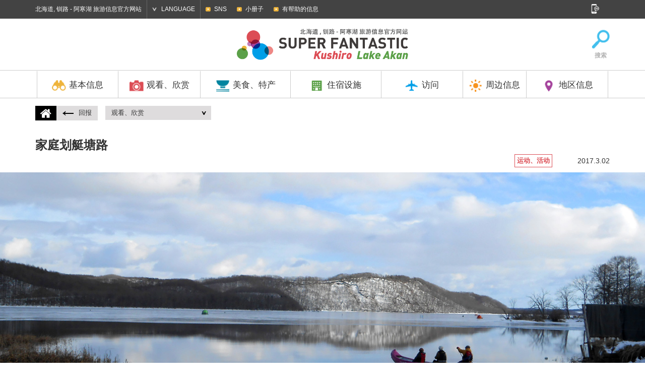

--- FILE ---
content_type: text/html; charset=UTF-8
request_url: https://cn.kushiro-lakeakan.com/things_to_do/3521/
body_size: 49823
content:


<!DOCTYPE HTML>
<html lang="zh-CN">

<head>
			<meta charset="utf-8">
				<title>家庭划艇塘路 | 观看、欣赏 | 北海道, 钏路 - 阿寒湖 旅游信息官方网站</title>
		<meta name="description" content="钏路，阿寒湖旅游，交通和住宿，是很好的了解和钏路和旅游官方网站的吸引力被卡住阿寒湖的美食活动等信息">
	<meta name="keywords" content="北海道,钏路,阿寒湖,钏路湿原国立公园,阿寒摩周国立公园,丹顶鹤,绿球藻,观光,旅行,示范线路,运动、活动,游览,活动,住宿,酒店,旅馆,温泉,美食,当地美食,特产,自然,访问">
	<meta name="viewport" content="width=device-width,initial-scale=1.0,shrink-to-fit=no">
	<meta name="format-detection" content="telephone=no">
	<!--[if lt IE 9]>
			<script src="https://html5shiv.googlecode.com/svn/trunk/html5.js"></script>
			<script src="https://css3-mediaqueries-js.googlecode.com/svn/trunk/css3-mediaqueries.js"></script>
		<![endif]-->

	<!-- くしろ地元旅キャンペーン -->
		

			<link href="https://ja.kushiro-lakeakan.com/kushiroakanwp/wp-content/themes/visitkushiro/css/common.css" media="all" rel="stylesheet">
				<link href="https://ja.kushiro-lakeakan.com/kushiroakanwp/wp-content/themes/visitkushiro/css/common_exlang.css" media="all" rel="stylesheet">
				<link href="https://ja.kushiro-lakeakan.com/kushiroakanwp/wp-content/themes/visitkushiro/css/common_cn.css" media="all" rel="stylesheet">
				<link href="https://ja.kushiro-lakeakan.com/kushiroakanwp/wp-content/themes/visitkushiro/css/todo.css?20260123155637" media="all" rel="stylesheet">
						<link href="https://ja.kushiro-lakeakan.com/kushiroakanwp/wp-content/themes/visitkushiro/css/easyselectbox_stay.css" media="all" rel="stylesheet">
					<script type="text/javascript" src="https://ajax.googleapis.com/ajax/libs/jquery/1.10.2/jquery.min.js"></script>
		<script src="https://ja.kushiro-lakeakan.com/kushiroakanwp/wp-content/themes/visitkushiro/js/common.js"></script>
		<script src="https://ja.kushiro-lakeakan.com/kushiroakanwp/wp-content/themes/visitkushiro/js/heightLine.js"></script>
		<script src="https://ja.kushiro-lakeakan.com/kushiroakanwp/wp-content/themes/visitkushiro/js/easyselectbox.min.js"></script>
	<link rel="shortcut icon" href="https://cn.kushiro-lakeakan.com/favicon.ico">
		<link rel="apple-touch-icon" href="https://cn.kushiro-lakeakan.com/webclip-cn.png">
	<meta property="og:locale" content="zh-CN">
			<meta property="og:type" content="article">
				<meta property="og:title" content="家庭划艇塘路 | 观看、欣赏 | 北海道, 钏路 - 阿寒湖 旅游信息官方网站">
			<meta property="og:url" content="https://cn.kushiro-lakeakan.com/things_to_do/3521/">
		<meta property="og:site_name" content="北海道, 钏路 - 阿寒湖 旅游信息官方网站">
		<meta property="og:image" content="https://cn.kushiro-lakeakan.com/ogimg.png">
	
			<script>
			$(function(){
				$(".design-select-box").easySelectBox();
			});
		</script>
	<link rel="alternate" hreflang="ja" href="https://ja.kushiro-lakeakan.com/things_to_do/3377/" />
<link rel="alternate" hreflang="en" href="https://en.kushiro-lakeakan.com/things_to_do/3491/" />
<link rel="alternate" hreflang="zh-hant" href="https://tw.kushiro-lakeakan.com/things_to_do/3587/" />
<link rel="alternate" hreflang="zh-hans" href="https://cn.kushiro-lakeakan.com/things_to_do/3521/" />

<!-- This site is optimized with the Yoast SEO plugin v4.5 - https://yoast.com/wordpress/plugins/seo/ -->
<link rel="canonical" href="https://cn.kushiro-lakeakan.com/things_to_do/3521/" />
<!-- / Yoast SEO plugin. -->

<link rel='stylesheet' id='wpml-legacy-horizontal-list-0-css'  href='http://cn.kushiro-lakeakan.com/kushiroakanwp/wp-content/plugins/sitepress-multilingual-cms/templates/language-switchers/legacy-list-horizontal/style.css?ver=1' type='text/css' media='all' />
<link rel='stylesheet' id='jetpack_css-css'  href='https://cn.kushiro-lakeakan.com/kushiroakanwp/wp-content/plugins/jetpack/css/jetpack.css?ver=4.4.1' type='text/css' media='all' />
<meta name="generator" content="WPML ver:3.6.2 stt:60,62,1,28;" />

<link rel='dns-prefetch' href='//v0.wordpress.com'>
<style type='text/css'>img#wpstats{display:none}</style>
<!-- Jetpack Open Graph Tags -->
<meta property="og:type" content="article" />
<meta property="og:title" content="家庭划艇塘路" />
<meta property="og:url" content="https://cn.kushiro-lakeakan.com/things_to_do/3521/" />
<meta property="og:description" content="Visit the post for more." />
<meta property="article:published_time" content="2017-03-02T05:21:46+00:00" />
<meta property="article:modified_time" content="2017-03-08T10:08:45+00:00" />
<meta property="og:site_name" content="釧路・阿寒湖観光地域の観光情報サイト" />
<meta property="og:image" content="https://cn.kushiro-lakeakan.com/kushiroakanwp/wp-content/uploads/98a3f4b0d3cb5f2cb8cdd1dc5c77941e.jpg" />
<meta property="og:image:width" content="1440" />
<meta property="og:image:height" content="1080" />
<meta property="og:locale" content="zh_CN" />
<meta name="twitter:image" content="https://cn.kushiro-lakeakan.com/kushiroakanwp/wp-content/uploads/98a3f4b0d3cb5f2cb8cdd1dc5c77941e.jpg?w=640" />
<meta name="twitter:card" content="summary_large_image" />
<meta name="twitter:description" content="Visit the post for more." />
		<!-- Google tag (gtag.js) -->
	<script async src="https://www.googletagmanager.com/gtag/js?id=G-L8TGTMS6DJ"></script>
	<script>
	window.dataLayer = window.dataLayer || [];

	function gtag() {
		dataLayer.push(arguments);
	}
	gtag('js', new Date());

	gtag('config', 'G-L8TGTMS6DJ');
	</script>

	</head>


<body class="cn">

		<!-- Google Tag Manager -->
	<script>
	(function(w, d, s, l, i) {
		w[l] = w[l] || [];
		w[l].push({
			'gtm.start': new Date().getTime(),
			event: 'gtm.js'
		});
		var f = d.getElementsByTagName(s)[0],
			j = d.createElement(s),
			dl = l != 'dataLayer' ? '&l=' + l : '';
		j.async = true;
		j.src =
			'https://www.googletagmanager.com/gtm.js?id=' + i + dl;
		f.parentNode.insertBefore(j, f);
	})(window, document, 'script', 'dataLayer', 'GTM-PD5ZMJH');
	</script>
	<!-- End Google Tag Manager -->
					<header>
			<div id="header_search">
				<div class="page clearfix">
					<form role="search" method="get" class="clearfix" action="https://cn.kushiro-lakeakan.com/">
						<input type="text" value="" name="s" id="s" placeholder="搜索">
						<input type="submit" id="searchsubmit" value="Search">
					</form>
					<a href="#"><img src="https://ja.kushiro-lakeakan.com/kushiroakanwp/wp-content/themes/visitkushiro/imgs/common/icon_headserach_cl.png" width="24" height="24" alt="閉じる"></a>
				</div>
			</div>
			<div id="hdrtop">
				<div class="page clearfix">
					<p>北海道, 钏路 - 阿寒湖 旅游信息官方网站</p>
					<dl id="language">
						<dt>LANGUAGE</dt>
						<dd>
							<ul>
								<li><a href="https://ja.kushiro-lakeakan.com/things_to_do/3377/">日本語</a></li>
								<li><a href="https://en.kushiro-lakeakan.com/things_to_do/3491/">English</a></li>
								<li><a href="https://cn.kushiro-lakeakan.com/things_to_do/3521/">中文简体字</a></li>
								<li><a href="https://tw.kushiro-lakeakan.com/things_to_do/3587/">中文繁體字</a></li>
							</ul>
						</dd>
					</dl>
					<div id="subnavi_wrap">
						<span id="subnavi_expand">SUB MENU</span>
						<ul id="subnavi">
							<!-- <li><a href="https://cn.kushiro-lakeakan.com/movie/">视频</a></li> -->
							<li><a href="https://cn.kushiro-lakeakan.com/sns/">SNS</a></li>
							<li><a href="https://cn.kushiro-lakeakan.com/pamphlet/">小册子</a></li>
							<li><a href="https://cn.kushiro-lakeakan.com/overview/overview_category/useful-info-cn/">有帮助的信息</a></li>
						</ul>
					</div>
					<aside id="sns">
						<a href="#" id="snsbtn"><img src="https://ja.kushiro-lakeakan.com/kushiroakanwp/wp-content/themes/visitkushiro/imgs/common/snsbtn.png" width="18" height="19" alt="SNS"></a>
						<ul class="clearfix">
							<li>
								<script>document.write('<a href=\"http://twitter.com/share?url=' + encodeurl + '&text=' + encodetitle + '\" rel=\"nofollow\" onclick=\"window.open(this.href, \'TWwindow\', \'width=650, height=450, menubar=no, toolbar=no, scrollbars=yes\'); return false;\"><img src=\"https://ja.kushiro-lakeakan.com/kushiroakanwp/wp-content/themes/visitkushiro/imgs/common/sns_tw.png\" width=\"18\" height=\"18\" alt=\"Tweet\"></a>');</script>
							</li>
							<li>
								<script>document.write('<a rel=\"nofollow\" target=\"_blank\" href=\"http://www.pinterest.com/pin/create/button/?url=' + encodeurl + '&description=' + encodetitle + '\"><img src=\"https://ja.kushiro-lakeakan.com/kushiroakanwp/wp-content/themes/visitkushiro/imgs/common/sns_pt.png\" width=\"18\" height=\"18\" alt=\"Pintarest\"></a>');</script>
							</li>
							<li>
								<script>document.write('<a href=\"http://www.facebook.com/sharer.php?u=' + encodeurl + '&t=' + encodetitle + '\" rel=\"nofollow\" onclick=\"window.open(this.href, \'FBwindow\', \'width=650, height=450, menubar=no, toolbar=no, scrollbars=yes\'); return false;\"><img src=\"https://ja.kushiro-lakeakan.com/kushiroakanwp/wp-content/themes/visitkushiro/imgs/common/sns_fb.png\" width=\"18\" height=\"18\" alt=\"Facebook\"></a>');</script>
							</li>
							<li>
								<script>document.write('<a href=\"https://plus.google.com/share?url=' + encodeurl + '\" onclick=\"window.open(this.href, \'Gwindow\', \'width=650, height=450, menubar=no, toolbar=no, scrollbars=yes\'); return false;\"><img src=\"https://ja.kushiro-lakeakan.com/kushiroakanwp/wp-content/themes/visitkushiro/imgs/common/sns_gp.png\" width=\"18\" height=\"18\" alt=\"GooglePlus\"></a>');</script>
							</li>
							<!-- <li><a href=""><img src="https://ja.kushiro-lakeakan.com/kushiroakanwp/wp-content/themes/visitkushiro/imgs/common/sns_in.png" width="18" height="18" alt="Instagram"></a></li> -->
						</ul>
					</aside>
				</div>
			</div>
			<div id="hdrbody">
				<div id="hdrwrap"><div id="hdrwrap_in"><!-- header fixed -->
				<div class="page clearfix" id="logoarea">
					<a href="#" id="menu_btn"><span></span><span></span><span></span></a>
					<p id="logo" class="clearfix">
						<a href="https://cn.kushiro-lakeakan.com"><img src="https://ja.kushiro-lakeakan.com/kushiroakanwp/wp-content/themes/visitkushiro/imgs/exlang/common/logo-cn.png" width="345" height="55" alt="Kushiro Lake Akan SUPER FANTASTIC"></a>
					</p>

					<ul class="clearfix" id="exlang_sidenavi">
						<!--<li><a href="/map/"><img src="https://ja.kushiro-lakeakan.com/kushiroakanwp/wp-content/themes/visitkushiro/imgs/exlang/common/icon_map.png" width="38" height="39" alt="地图">地图</a></li>-->
						<li><a href="#" id="hdrsearch"><img src="https://ja.kushiro-lakeakan.com/kushiroakanwp/wp-content/themes/visitkushiro/imgs/exlang/common/icon_search.png" width="38" height="39" alt="搜索">搜索</a></li>
					</ul>
				</div>
				<div id="hdrbody_in">
				<nav>
					<ul class="page">
						<li class="heightLine-hdr mainnavi">
							<dl>
								<dt><a href="/overview/"><img src="https://ja.kushiro-lakeakan.com/kushiroakanwp/wp-content/themes/visitkushiro/imgs/common/gnavi_icon1.png" width="30" height="25" alt="基本信息">基本信息</a></dt>
								<dd>
									<a href="/overview/" class="categorytop">基本信息⾸⾴</a>
									<ul class="page clearfix">
										<li><a href="http://cn.kushiro-lakeakan.com/overview/1376/" class="heightLine-navi1"><span>钏路市简介</span></a></li>											<li><a href="https://cn.kushiro-lakeakan.com/overview/overview_category/charm-in-kusiro-cn/" class="heightLine-navi1"><span>釧路特辑</span></a></li>
											<li><a href="https://cn.kushiro-lakeakan.com/overview/overview_category/charm-in-lakeakan-cn/" class="heightLine-navi1"><span>阿寒湖特辑</span></a></li>
											<li><a href="https://cn.kushiro-lakeakan.com/overview/overview_category/climate-of-kushiro-akan-cn/" class="heightLine-navi1"><span>钏路、阿寒湖的气候</span></a></li>
											<li><a href="https://cn.kushiro-lakeakan.com/overview/overview_category/useful-info-cn/" class="heightLine-navi1"><span>有帮助的信息</span></a></li>
											<li><a href="https://cn.kushiro-lakeakan.com/overview/overview_category/touristoffice-cn/" class="heightLine-navi1"><span>观光引导处</span></a></li>
											<li><a href="http://cn.kushiro-lakeakan.com/overview/5935/" class="heightLine-navi1"><span>[长期驻留]凉爽的钏路</span></a></li>											<li><a href="http://cn.kushiro-lakeakan.com/overview/6010/" class="heightLine-navi1"><span>观光船乘客周知</span></a></li>									</ul>
								</dd>
							</dl>
						</li>
						<li class="heightLine-hdr mainnavi">
							<dl>
								<dt><a href="/things_to_do/"><img src="https://ja.kushiro-lakeakan.com/kushiroakanwp/wp-content/themes/visitkushiro/imgs/common/gnavi_icon2.png" width="30" height="25" alt="观看、欣赏">观看、欣赏</a></dt>
								<dd>
									<a href="/things_to_do/" class="categorytop">观看、欣赏⾸⾴</a>
									<ul class="page clearfix">
											<li><a href="https://cn.kushiro-lakeakan.com/things_to_do/todo_category/10bestthings-zh-hans/" class="heightLine-navi2"><span>北海道钏路・阿寒湖能够体验的10件事</span></a></li>
											<li><a href="https://cn.kushiro-lakeakan.com/things_to_do/todo_category/spot-cn/" class="heightLine-navi2"><span>观光景点</span></a></li>
											<li><a href="https://cn.kushiro-lakeakan.com/things_to_do/todo_category/history-culture-cn/" class="heightLine-navi2"><span>历史和文化</span></a></li>
											<li><a href="https://cn.kushiro-lakeakan.com/things_to_do/todo_category/art-cn/" class="heightLine-navi2"><span>艺术</span></a></li>
											<li><a href="https://cn.kushiro-lakeakan.com/things_to_do/todo_category/golf-cn/" class="heightLine-navi2"><span>高尔夫、公园高尔夫球场</span></a></li>
											<li><a href="https://cn.kushiro-lakeakan.com/things_to_do/todo_category/guidetour-cn/" class="heightLine-navi2"><span>有导游的旅行团</span></a></li>
											<li><a href="https://cn.kushiro-lakeakan.com/things_to_do/todo_category/activity-cn/" class="heightLine-navi2"><span>运动、活动</span></a></li>
											<li><a href="https://cn.kushiro-lakeakan.com/things_to_do/todo_category/modelcourse-cn/" class="heightLine-navi2"><span>示范线路</span></a></li>
											<li><a href="https://cn.kushiro-lakeakan.com/things_to_do/todo_category/photospot-cn/" class="heightLine-navi2"><span>摄影景点</span></a></li>
											<li><a href="https://cn.kushiro-lakeakan.com/things_to_do/todo_category/event-cn/" class="heightLine-navi2"><span>活动</span></a></li>
									</ul>
								</dd>
							</dl>
						</li>
						<li class="heightLine-hdr mainnavi">
							<dl>
								<dt><a href="/eat_souvenir/"><img src="https://ja.kushiro-lakeakan.com/kushiroakanwp/wp-content/themes/visitkushiro/imgs/common/gnavi_icon3.png" width="30" height="25" alt="美食、特产">美食、特产</a></dt>
								<dd>
									<a href="/eat_souvenir/" class="categorytop">美食、特产⾸⾴</a>
									<ul class="page clearfix">
										<li><a href="/eat_souvenir/#cat_gourmet" class="heightLine-navi3"><span>当地美食介绍</span></a></li>
										<li><a href="/eat_souvenir/#cat_eat" class="heightLine-navi3"><span>美食</span></a></li>
										<li><a href="/eat_souvenir/#cat_souvenir" class="heightLine-navi3"><span>特产</span></a></li>
									</ul>
								</dd>
							</dl>
						</li>
						<li class="heightLine-hdr mainnavi">
							<dl>
								<dt><a href="/stay/"><img src="https://ja.kushiro-lakeakan.com/kushiroakanwp/wp-content/themes/visitkushiro/imgs/common/gnavi_icon4.png" width="30" height="25" alt="住宿设施">住宿设施</a></dt>
								<dd>
									<a href="/stay/" class="categorytop">住宿设施⾸⾴</a>
									<ul class="page clearfix">
											<li><a href="https://cn.kushiro-lakeakan.com/stay/stay_category/all-cn/" class="heightLine-navi4"><span>查看全部</span></a></li>
											<li><a href="https://cn.kushiro-lakeakan.com/stay/stay_category/hotel-cn/" class="heightLine-navi4"><span>酒店</span></a></li>
											<li><a href="https://cn.kushiro-lakeakan.com/stay/stay_category/businesshotel-cn/" class="heightLine-navi4"><span>商务酒店</span></a></li>
											<li><a href="https://cn.kushiro-lakeakan.com/stay/stay_category/ryokan-cn/" class="heightLine-navi4"><span>旅馆</span></a></li>
											<li><a href="https://cn.kushiro-lakeakan.com/stay/stay_category/guesthouse-cn/" class="heightLine-navi4"><span>民宿</span></a></li>
											<li><a href="https://cn.kushiro-lakeakan.com/stay/stay_category/other-cn/" class="heightLine-navi4"><span>其它</span></a></li>
									</ul>
								</dd>
							</dl>
						</li>
						<li class="heightLine-hdr mainnavi">
							<dl>
								<dt><a href="/travelinfo/"><img src="https://ja.kushiro-lakeakan.com/kushiroakanwp/wp-content/themes/visitkushiro/imgs/common/gnavi_icon5.png" width="30" height="25" alt="访问">访问</a></dt>
								<dd>
									<a href="/travelinfo/" class="categorytop">访问⾸⾴</a>
									<ul class="page clearfix">
										<li><a href="/travelinfo/8280/" class="heightLine-navi5"><span>市区内的交通工具</span></a></li>
										<li><a href="/travelinfo/7777/" class="heightLine-navi5"><span>从北海道外出发的路线</span></a></li>
										<li><a href="/travelinfo/7778/" class="heightLine-navi5"><span>从北海道内出发的路线</span></a></li>
										<li><a href="/travelinfo/7779/#tokushiroairport" class="heightLine-navi5"><span>从钏路机场的路线</span></a></li>

										<li><a href="/airportliner/" class="heightLine-navi5"><span>阿寒机场大巴</span></a></li>

									</ul>
								</dd>
							</dl>
						</li>
						<li class="heightLine-hdr mainnavi">
							<dl>
								<dt><a href="/sightseeing_around/"><img src="https://ja.kushiro-lakeakan.com/kushiroakanwp/wp-content/themes/visitkushiro/imgs/common/gnavi_icon6.png" width="30" height="25" alt="周边信息">周边信息</a></dt>
								<dd>
									<a href="/sightseeing_around/" class="categorytop">周边信息⾸⾴</a>
									<ul class="page clearfix">
											<li><a href="https://cn.kushiro-lakeakan.com/sightseeing_around/4404/" class="heightLine-navi6"><span>[知床]世界自然遗产胜地</span></a></li>
											<li><a href="https://cn.kushiro-lakeakan.com/sightseeing_around/4395/" class="heightLine-navi6"><span>[弟子屈町]神秘之湖摩周湖</span></a></li>
											<li><a href="https://cn.kushiro-lakeakan.com/sightseeing_around/4407/" class="heightLine-navi6"><span>[鹤居村]金奖的天然奶酪</span></a></li>
											<li><a href="https://cn.kushiro-lakeakan.com/sightseeing_around/4401/" class="heightLine-navi6"><span>[厚岸町]全年均可尽享新鲜牡蛎</span></a></li>
											<li><a href="https://cn.kushiro-lakeakan.com/sightseeing_around/4398/" class="heightLine-navi6"><span>[网走]位于北纬44度的流冰之城</span></a></li>
											<li><a href="https://cn.kushiro-lakeakan.com/sightseeing_around/4389/" class="heightLine-navi6"><span>[根室市]观鸟圣地</span></a></li>
											<li><a href="https://cn.kushiro-lakeakan.com/sightseeing_around/4392/" class="heightLine-navi6"><span>[足寄町]5色湖Onneto</span></a></li>
									</ul>
								</dd>
							</dl>
						</li>
						<li class="heightLine-hdr mainnavi">
							<dl>
								<dt><a href="#" class="linknone"><img src="https://ja.kushiro-lakeakan.com/kushiroakanwp/wp-content/themes/visitkushiro/imgs/common/gnavi_icon7.png" width="30" height="25" alt="地区信息">地区信息</a></dt>
								<dd>
									<ul class="page clearfix">
										<li><a href="/area/area_kushiro-cn/" class="heightLine-navi7"><span>钏路</span></a></li>
										<li><a href="/area/area_akanko-cn/" class="heightLine-navi7"><span>阿寒湖</span></a></li>
									</ul>
								</dd>
							</dl>
						</li>
					</ul>
				</nav>
				<div id="spheader_btm">
						<ul id="sp_subnavi" class="clearfix">
							<li><a href="https://cn.kushiro-lakeakan.com/sns">SNS</a></li>
							<li><a href="https://cn.kushiro-lakeakan.com/pamphlet/">小册子</a></li>
							<li><a href="https://cn.kushiro-lakeakan.com/overview/overview_category/useful-info/">有帮助的信息</a></li>
						</ul>
						<dl id="sp_language">
							<dt>LANGUAGE</dt>
							<dd>
								<ul class="clearfix">
									<li><a href="https://ja.kushiro-lakeakan.com/things_to_do/3377/">日本語</a></li>
									<li><a href="https://en.kushiro-lakeakan.com/things_to_do/3491/">English</a></li>
									<li><a href="https://cn.kushiro-lakeakan.com/things_to_do/3521/">中文简体字</a></li>
									<li><a href="https://tw.kushiro-lakeakan.com/things_to_do/3587/">中文繁體字</a></li>
								</ul>
							</dd>
						</dl>
											<form role="search" method="get" class="clearfix" action="https://cn.kushiro-lakeakan.com/">
						<input type="text" value="" name="s" id="s" placeholder="搜索">
						<input type="submit" id="searchsubmit" value="Search">
					</form>
						<p>北海道, 钏路 - 阿寒湖 旅游信息官方网站</p>
						<aside id="spsns">
							<ul class="clearfix">
								<li>
									<script>document.write('<a href=\"http://twitter.com/share?url=' + encodeurl + '&text=' + encodetitle + '\" rel=\"nofollow\" onclick=\"window.open(this.href, \'TWwindow\', \'width=650, height=450, menubar=no, toolbar=no, scrollbars=yes\'); return false;\"><img src=\"https://ja.kushiro-lakeakan.com/kushiroakanwp/wp-content/themes/visitkushiro/imgs/common/sns_tw_sp.png\" width=\"17\" height=\"17\" alt=\"Tweet\"></a>');</script>
								</li>
								<li>
									<script>document.write('<a rel=\"nofollow\" target=\"_blank\" href=\"http://www.pinterest.com/pin/create/button/?url=' + encodeurl + '&description=' + encodetitle + '\"><img src=\"https://ja.kushiro-lakeakan.com/kushiroakanwp/wp-content/themes/visitkushiro/imgs/common/sns_pt_sp.png\" width=\"17\" height=\"17\" alt=\"Pintarest\"></a>');</script>
								</li>
								<li>
									<script>document.write('<a href=\"http://www.facebook.com/sharer.php?u=' + encodeurl + '&t=' + encodetitle + '\" rel=\"nofollow\" onclick=\"window.open(this.href, \'FBwindow\', \'width=650, height=450, menubar=no, toolbar=no, scrollbars=yes\'); return false;\"><img src=\"https://ja.kushiro-lakeakan.com/kushiroakanwp/wp-content/themes/visitkushiro/imgs/common/sns_fb_sp.png\" width=\"17\" height=\"17\" alt=\"Facebook\"></a>');</script>
								</li>
								<li>
									<script>document.write('<a href=\"https://plus.google.com/share?url=' + encodeurl + '\" onclick=\"window.open(this.href, \'Gwindow\', \'width=650, height=450, menubar=no, toolbar=no, scrollbars=yes\'); return false;\"><img src=\"https://ja.kushiro-lakeakan.com/kushiroakanwp/wp-content/themes/visitkushiro/imgs/common/sns_gp_sp.png\" width=\"17\" height=\"17\" alt=\"GooglePlus\"></a>');</script>
								</li>
								<!-- <li><a href=""><img src="https://ja.kushiro-lakeakan.com/kushiroakanwp/wp-content/themes/visitkushiro/imgs/common/sns_in_sp.png" width="17" height="17" alt="Instagram"></a></li> -->
							</ul>
						</aside>
						
					</div>
				</div></div><!-- /header fixed -->
				</div>
			</div>
		</header><article id="things_to_do" >
	<nav class="page pagenavi clearfix">
		<dl class="homelink">
			<dt><a href="/"><img src="https://ja.kushiro-lakeakan.com/kushiroakanwp/wp-content/themes/visitkushiro/imgs/common/icon_home.png" width="22" height="18" alt="ホームへ戻る"></a></dt>
			<dd><a href="javascript:history.back();"><img src="https://ja.kushiro-lakeakan.com/kushiroakanwp/wp-content/themes/visitkushiro/imgs/common/arrow_lft_bk.png" width="22" height="10" alt="回报">回报</a></dd>
		</dl>
										<dl class="pagelink">
					<dt><a href="/things_to_do/">观看、欣赏</a></dt>
					<dd>
						<ul>
							<li><a href="https://cn.kushiro-lakeakan.com/things_to_do/todo_category/activity-cn/">运动、活动</a></li>
							<li>家庭划艇塘路</li>
						</ul>
					</dd>
				</dl>
			</nav>
				<div class="page" id="poshead">
				<h1 class="ttl_normal"><span class="ttl_ja">家庭划艇塘路</span>

					<!-- タイトル下の日本語 (2023.02.17非表示)-->
					<!-- 				<span class="ttlja"><span class="ttl_ja">ファミリーカヌーとうろ</span></span> -->

				</h1>
				<div class="right">
					<ul class="clearfix">
						<li><a href="https://cn.kushiro-lakeakan.com/things_to_do/todo_category/activity-cn/">运动、活动</a></li>					</ul>
					<p class="area"><span class="areaother">其它</span></p>
					<p class="date">2017.3.02</p>
				</div>
			</div>
								<div id="post_mainimg" style="background-image:url(https://cn.kushiro-lakeakan.com/kushiroakanwp/wp-content/uploads/aec296c2ba3dfa9a6cf085b9846c727e.jpg);"></div>
						<div id="clm2_wrap">
				<div id="clm2_wrap_lft"></div>
				<section class="page clearfix">
					<div id="maincontent">
													<div class="inblk post pdt30">
																	<img src="https://cn.kushiro-lakeakan.com/kushiroakanwp/wp-content/uploads/e541c940536867955fafd48029d881b0-790x593.jpg" width="790" height="593" alt="家庭划艇塘路" id="post_subimg1">
																									<p id="post_maincap">每年有8000人在体验的划艇导游。使用6人用的特制大型划艇，稳定性超群。而且因家庭游客不用分开乘坐而很受称赞。对钏路湿原非常了解的本地出身的资深导游，带领客人了解原始的风景和野生动物的世界。</p>
																									<img src="https://cn.kushiro-lakeakan.com/kushiroakanwp/wp-content/uploads/88112594cdad1d21f5cbf5175ed11e71-790x593.jpg" width="790" height="593" alt="家庭划艇塘路" id="post_subimg2">
																<div class="clearfix" id="postinfo">
																																				<dl class="heightLine-postinfo0">
										<dt class="icon_single2">地址</dt>
										<dd>北海道川上郡标茶町塘路原野北7线49-69</dd>
									</dl>
																		<dl class="heightLine-postinfo0">
										<dt class="icon_single4">电话</dt>
										<dd><a href="tel:+81154872888" class="sptel">+81-15-487-2888</a></dd>
									</dl>
																		<dl class="heightLine-postinfo1">
										<dt class="icon_single5">传真</dt>
										<dd>+81-15-487-2888</dd>
									</dl>
																		<dl class="heightLine-postinfo1">
										<dt class="icon_single3">访问</dt>
										<dd>从JR钏路站驾车约30分钟<br />
从钏路机场驾车约90分钟</dd>
									</dl>
																		<dl class="heightLine-postinfo2">
										<dt class="icon_single8">联系</dt>
																					<dd><a href="tel:" class="sptel"></a></dd>
																			</dl>
																		<dl class="heightLine-postinfo2">
										<dt class="icon_single7">网站</dt>
										<dd><a href="" target="_blank" class="exlink"></a></dd>
									</dl>
																													<dl class="heightLine-postinfo3">
											<dt class="icon_single49">运动的种类</dt>
											<dd>划艇、户外向导</dd>
										</dl>
																				<dl class="heightLine-postinfo3">
											<dt class="icon_single36">营业时间(期间)</dt>
											<dd>8:00～22:00</dd>
										</dl>
																					<dl class="heightLine-postinfo4">
												<dt class="icon_single9">费用(夏季)</dt>
												<dd>·塘路湖～细冈线路(约2小时)8000日元</dd>
											</dl>
																					<dl class="heightLine-postinfo4">
												<dt class="icon_single9">费用(冬季)</dt>
												<dd>·冬季限定NatureTour划艇&丹顶鹤观察(约3小时)10000日元</dd>
											</dl>
																				<dl class="heightLine-postinfo5">
											<dt class="icon_single10">固定休息日</dt>
											<dd>无休</dd>
										</dl>
																	</div>
								

																			<p id="activity_cap">※料金の詳細に関しましては各事業者にお問合せください。</p>
									

																									<div id="postgmap">
										<iframe src="https://maps.google.co.jp/maps?&output=embed&iwloc=B&q=43.151839,144.498909" width="600" height="450" frameborder="0" style="border:0" allowfullscreen></iframe>
									</div>
															</div>
											</div>
					<div id="side">
						<div class="inblk">
																<div id="side_trip">
										<div id="TA_selfserveprop552" class="TA_selfserveprop">
<ul id="fVbPsI3" class="TA_links VgFdwE">
<li id="N2yCjz" class="GYtgXbDHbqw">
<a target="_blank" href="https://cn.tripadvisor.com/"><img src="https://cn.tripadvisor.com/img/cdsi/img2/branding/150_logo-11900-2.png" alt="TripAdvisor"/></a>
</li>
</ul>
</div>
<script src="https://www.jscache.com/wejs?wtype=selfserveprop&amp;uniq=552&amp;locationId=8639884&amp;lang=zh&amp;rating=true&amp;nreviews=5&amp;writereviewlink=true&amp;popIdx=true&amp;iswide=false&amp;border=false&amp;display_version=2"></script>									</div>
																															<ul class="clearfix" id="side_sns">
								<li>
									<script>document.write('<a href=\"http://www.facebook.com/sharer.php?u=' + encodeurl + '&t=' + encodetitle + '\" rel=\"nofollow\" onclick=\"window.open(this.href, \'FBwindow\', \'width=650, height=450, menubar=no, toolbar=no, scrollbars=yes\'); return false;\"><img src=\"https://ja.kushiro-lakeakan.com/kushiroakanwp/wp-content/themes/visitkushiro/imgs/common/sns_side_fb.png\" width=\"30\" height=\"30\" alt=\"Facebook\"></a>');</script>
								</li>
								<li>
									<script>document.write('<a href=\"http://twitter.com/share?url=' + encodeurl + '&text=' + encodetitle + '\" rel=\"nofollow\" onclick=\"window.open(this.href, \'TWwindow\', \'width=650, height=450, menubar=no, toolbar=no, scrollbars=yes\'); return false;\"><img src=\"https://ja.kushiro-lakeakan.com/kushiroakanwp/wp-content/themes/visitkushiro/imgs/common/sns_side_tw.png\" width=\"30\" height=\"30\" alt=\"Tweet\"></a>');</script>
								</li>
								<li>
									<script>document.write('<a rel=\"nofollow\" target=\"_blank\" href=\"http://www.pinterest.com/pin/create/button/?url=' + encodeurl + '&description=' + encodetitle + '\"><img src=\"https://ja.kushiro-lakeakan.com/kushiroakanwp/wp-content/themes/visitkushiro/imgs/common/sns_side_pt.png\" width=\"30\" height=\"30\" alt=\"Pintarest\"></a>');</script>
								</li>
								<li>
									<script>document.write('<a rel=\"nofollow\" target=\"_blank\" href=\"http://line.me/R/msg/text/?'+ encodetitle +' ' + encodeurl + '\"><img src="https://ja.kushiro-lakeakan.com/kushiroakanwp/wp-content/themes/visitkushiro/imgs/common/sns_side_ln.png" width="30" height="30" alt="LINE"></a>');</script>
							</ul>																	<dl id="side_address">
										<dt>地址</dt>
										<dd>
											北海道川上郡标茶町塘路原野北7线49-69<br>
											<a href="#postgmap" class="smooth"><img src="https://ja.kushiro-lakeakan.com/kushiroakanwp/wp-content/themes/visitkushiro/imgs/common/btn_map.png" width="70" height="70" alt="MAP"></a>
										</dd>
									</dl>
																									<section id="side_reccomend">
					<h3 class="ttl"><span>浏览了这篇文章的人还浏览了这些文章</span></h3>
					<ul class="clearfix">
<!--  -->
						<li class="ks">
							<a href="https://cn.kushiro-lakeakan.com/things_to_do/3483/">
								<div class="scall_thum">
									<div class="postarea">
										<span class="area_kushiro-cn">钏路</span>
									</div>
									<span style="background-image:url(https://cn.kushiro-lakeakan.com/kushiroakanwp/wp-content/uploads/3520bf2c266debf7615c376fdbe7e405.jpg);" class="bg"></span>
								</div>
								<div class="txt">
									<h4 class="listttl heightLine-recottl">钏路Marsh&#038;River</h4>
								</div>
								<p class="viewnum">5,190 views</p>
							</a>
						</li>
<!--  -->
						<li class="">
							<a href="https://cn.kushiro-lakeakan.com/things_to_do/3565/">
								<div class="scall_thum">
									<div class="postarea">
									</div>
									<span style="background-image:url(https://cn.kushiro-lakeakan.com/kushiroakanwp/wp-content/uploads/c9bf2a4b1ef75539c44dd3a0904c1a27.jpg);" class="bg"></span>
								</div>
								<div class="txt">
									<h4 class="listttl heightLine-recottl">音别町休憩森林露营场&#038;Fureai森林</h4>
								</div>
								<p class="viewnum">6,049 views</p>
							</a>
						</li>
<!--  -->
						<li class="ks">
							<a href="https://cn.kushiro-lakeakan.com/things_to_do/3560/">
								<div class="scall_thum">
									<div class="postarea">
										<span class="area_kushiro-cn">钏路</span>
									</div>
									<span style="background-image:url(https://cn.kushiro-lakeakan.com/kushiroakanwp/wp-content/uploads/Kushiro-Activities-_-Tours-bay-Lounge-SEA-CRANE1.jpg);" class="bg"></span>
								</div>
								<div class="txt">
									<h4 class="listttl heightLine-recottl">Kushiro Activities &#038; Tours bay Lounge SEA CRANE</h4>
								</div>
								<p class="viewnum">5,801 views</p>
							</a>
						</li>
<!--  -->
						<li class="">
							<a href="https://cn.kushiro-lakeakan.com/things_to_do/3569/">
								<div class="scall_thum">
									<div class="postarea">
									</div>
									<span style="background-image:url(https://cn.kushiro-lakeakan.com/kushiroakanwp/wp-content/uploads/afe895646a83261f50fefd6524129c37.jpg);" class="bg"></span>
								</div>
								<div class="txt">
									<h4 class="listttl heightLine-recottl">音别町体验学习中心“Kokoromi”</h4>
								</div>
								<p class="viewnum">5,850 views</p>
							</a>
						</li>
					</ul>
			</section>						</div>
					</div>
				</section>
				<div id="clm2_wrap_rgt"></div>
			</div>
					<aside id="btmsns">
				<p>这篇文章对您有帮助请点赞！</p>
				<div id="fb-root"></div>
<script>(function(d, s, id) {
  var js, fjs = d.getElementsByTagName(s)[0];
  if (d.getElementById(id)) return;
  js = d.createElement(s); js.id = id;
  js.src = "//connect.facebook.net/zh_CN/sdk.js#xfbml=1&version=v2.4";
  fjs.parentNode.insertBefore(js, fjs);
}(document, 'script', 'facebook-jssdk'));</script>
				<ul>
					<li><script>document.write('<div class=\"fb-like\" data-href=\"' + encodeurl + '\" data-layout=\"button_count\"></div>');</script></li>
				</ul>
				<ul id="btmsns_btn">
					<li>
						<script>document.write('<a href=\"http://www.facebook.com/sharer.php?u=' + encodeurl + '&t=' + encodetitle + '\" rel=\"nofollow\" onclick=\"window.open(this.href, \'FBwindow\', \'width=650, height=450, menubar=no, toolbar=no, scrollbars=yes\'); return false;\"><img src=\"https://ja.kushiro-lakeakan.com/kushiroakanwp/wp-content/themes/visitkushiro/imgs/common/sns_side_fb.png\" width=\"45\" height=\"45\" alt=\"Facebook\"></a>');</script>
					</li>
					<li>
						<script>document.write('<a href=\"http://twitter.com/share?url=' + encodeurl + '&text=' + encodetitle + '\" rel=\"nofollow\" onclick=\"window.open(this.href, \'TWwindow\', \'width=650, height=450, menubar=no, toolbar=no, scrollbars=yes\'); return false;\"><img src=\"https://ja.kushiro-lakeakan.com/kushiroakanwp/wp-content/themes/visitkushiro/imgs/common/sns_side_tw.png\" width=\"45\" height=\"45\" alt=\"Tweet\"></a>');</script>
					</li>
					<li>
						<script>document.write('<a rel=\"nofollow\" target=\"_blank\" href=\"http://www.pinterest.com/pin/create/button/?url=' + encodeurl + '&description=' + encodetitle + '\"><img src=\"https://ja.kushiro-lakeakan.com/kushiroakanwp/wp-content/themes/visitkushiro/imgs/common/sns_side_pt.png\" width=\"45\" height=\"45\" alt=\"Pintarest\"></a>');</script>
					</li>
					<li>
						<script>document.write('<a rel=\"nofollow\" target=\"_blank\" href=\"http://line.me/R/msg/text/?'+ encodetitle +' ' + encodeurl + '\"><img src="https://ja.kushiro-lakeakan.com/kushiroakanwp/wp-content/themes/visitkushiro/imgs/common/sns_side_ln.png" width="45" height="45" alt="LINE"></a>');</script>
				</ul>
			</aside>				<section id="tag">
				<div class="page">
					<dl>
						<dt><img src="https://ja.kushiro-lakeakan.com/kushiroakanwp/wp-content/themes/visitkushiro/imgs/common/icon_tag.png" width="35" height="35" alt="关联关键字">关联关键字</dt>
						<dd>
							<ul class="">
								<li><a href="https://cn.kushiro-lakeakan.com/things_to_do/tags/tag_tancho-crane-cn/">丹顶鹤</a></li>
								<li><a href="https://cn.kushiro-lakeakan.com/things_to_do/tags/tag_activity-cn/">体验</a></li>
								<li><a href="https://cn.kushiro-lakeakan.com/things_to_do/tags/tag_canoe-cn/">独木舟</a></li>
								<li><a href="https://cn.kushiro-lakeakan.com/things_to_do/tags/tag_nature-landscape-cn/">自然与景观</a></li>
								<li><a href="https://cn.kushiro-lakeakan.com/things_to_do/tags/tag_sightseeing-guide-cn/">观光向导</a></li>
							</ul>
						</dd>
					</dl>
				</div>
			</section>
				<section class="ranking">
				<div class="page">
					<h3 class="ttl"><img src="https://ja.kushiro-lakeakan.com/kushiroakanwp/wp-content/themes/visitkushiro/imgs/common/icon_ranking.png" width="35" height="35" alt="文章排名">文章排名</h3>
					<ul class="clearfix rank-list">
						<li class="clearfix ksak">
							<a href="https://cn.kushiro-lakeakan.com/overview/20763/">
								<p class="no1 no">No.1</p>
								<div class="scall_thum">
									<div class="postarea">
										<span class="area_kushiro-cn">钏路</span>
										<span class="area_akanko-cn">阿寒湖</span>
									</div>
									<span style="background-image:url(https://cn.kushiro-lakeakan.com/kushiroakanwp/wp-content/uploads/22d530cd315e35ac04261b487575c1c6.jpg);" class="bg"></span>
								</div>
								<div class="txt">
									<h4 class="listttl heightLine-rankttl">在冬季的北海道钏路・阿寒湖能够体验的10…</h4>
								</div>
								<p class="viewnum">153,146 views</p>
							</a>
						</li>
						<li class="clearfix ksak">
							<a href="https://cn.kushiro-lakeakan.com/overview/20772/">
								<p class="no2 no">No.2</p>
								<div class="scall_thum">
									<div class="postarea">
										<span class="area_kushiro-cn">钏路</span>
										<span class="area_akanko-cn">阿寒湖</span>
									</div>
									<span style="background-image:url(https://cn.kushiro-lakeakan.com/kushiroakanwp/wp-content/uploads/6e57eac887aeb1576b0042b4b4d36e56.jpg);" class="bg"></span>
								</div>
								<div class="txt">
									<h4 class="listttl heightLine-rankttl">在夏季的北海道钏路・阿寒湖能够体验的10…</h4>
								</div>
								<p class="viewnum">127,420 views</p>
							</a>
						</li>
						<li class="clearfix ksak">
							<a href="https://cn.kushiro-lakeakan.com/overview/20778/">
								<p class="no3 no">No.3</p>
								<div class="scall_thum">
									<div class="postarea">
										<span class="area_kushiro-cn">钏路</span>
										<span class="area_akanko-cn">阿寒湖</span>
									</div>
									<span style="background-image:url(https://cn.kushiro-lakeakan.com/kushiroakanwp/wp-content/uploads/2162a40dabd08eb25fcea562535e91e3.jpg);" class="bg"></span>
								</div>
								<div class="txt">
									<h4 class="listttl heightLine-rankttl">在秋季的北海道钏路・阿寒湖能够体验的10…</h4>
								</div>
								<p class="viewnum">78,997 views</p>
							</a>
						</li>
						<li class="clearfix ksak">
							<a href="https://cn.kushiro-lakeakan.com/overview/20796/">
								<p class="no4 no">No.4</p>
								<div class="scall_thum">
									<div class="postarea">
										<span class="area_kushiro-cn">钏路</span>
										<span class="area_akanko-cn">阿寒湖</span>
									</div>
									<span style="background-image:url(https://cn.kushiro-lakeakan.com/kushiroakanwp/wp-content/uploads/126e35a1601e9c04a451c4a524db6610.jpg);" class="bg"></span>
								</div>
								<div class="txt">
									<h4 class="listttl heightLine-rankttl">在春季的北海道钏路・阿寒湖能够体验的10…</h4>
								</div>
								<p class="viewnum">65,417 views</p>
							</a>
						</li>
						<li class="clearfix ksak">
							<a href="https://cn.kushiro-lakeakan.com/overview/20769/">
								<p class="no5 no">No.5</p>
								<div class="scall_thum">
									<div class="postarea">
										<span class="area_kushiro-cn">钏路</span>
										<span class="area_akanko-cn">阿寒湖</span>
									</div>
									<span style="background-image:url(https://cn.kushiro-lakeakan.com/kushiroakanwp/wp-content/uploads/8185f4f3c5d7ccb29138479d10850092.jpg);" class="bg"></span>
								</div>
								<div class="txt">
									<h4 class="listttl heightLine-rankttl">只有钏路!拥有不同生态系统的双国立公园</h4>
								</div>
								<p class="viewnum">57,301 views</p>
							</a>
						</li>
					</ul>
				</div>
			</section></article>
		<footer>
			<div id="inq">
				<div class="page">

																									<a href="/overview/overview_category/touristoffice-cn/">查询</a>
					





				</div>
			</div>
			<section id="sitemap">
				<div class="page">
					<h3>网站地图</h3>
					<div class="clearfix">
						<div class="sitemap_blk">
							<dl>
								<dt><a href="/overview/">基本信息</a></dt>
								<dd>
									<a href="/overview/" class="categorytop">基本信息⾸⾴</a>
									<ul>
										<li><a href="http://cn.kushiro-lakeakan.com/overview/1376/"><span>钏路市简介</span></a></li>																				<li><a href="https://cn.kushiro-lakeakan.com/overview/overview_category/charm-in-kusiro-cn/">釧路特辑</a></li>
																				<li><a href="https://cn.kushiro-lakeakan.com/overview/overview_category/charm-in-lakeakan-cn/">阿寒湖特辑</a></li>
																				<li><a href="https://cn.kushiro-lakeakan.com/overview/overview_category/climate-of-kushiro-akan-cn/">钏路、阿寒湖的气候</a></li>
																				<li><a href="https://cn.kushiro-lakeakan.com/overview/overview_category/useful-info-cn/">有帮助的信息</a></li>
																				<li><a href="https://cn.kushiro-lakeakan.com/overview/overview_category/touristoffice-cn/">观光引导处</a></li>
										
										<li><a href="/overview/5935/">[长期驻留]凉爽的钏路</a></li>
										<li><a href="/overview/6010/">观光船乘客周知</a></li>
									</ul>
								</dd>
							</dl>
						</div>
						<div class="sitemap_blk">
							<dl>
								<dt><a href="/things_to_do/">观看、欣赏</a></dt>
								<dd>
									<a href="/things_to_do/" class="categorytop">观看、欣赏⾸⾴</a>
									<ul>
																				<li><a href="https://cn.kushiro-lakeakan.com/things_to_do/todo_category/10bestthings-zh-hans/">北海道钏路・阿寒湖能够体验的10件事</a></li>
																				<li><a href="https://cn.kushiro-lakeakan.com/things_to_do/todo_category/feature-cn/">特集报道</a></li>
																				<li><a href="https://cn.kushiro-lakeakan.com/things_to_do/todo_category/spot-cn/">观光景点</a></li>
																				<li><a href="https://cn.kushiro-lakeakan.com/things_to_do/todo_category/history-culture-cn/">历史和文化</a></li>
																				<li><a href="https://cn.kushiro-lakeakan.com/things_to_do/todo_category/art-cn/">艺术</a></li>
																				<li><a href="https://cn.kushiro-lakeakan.com/things_to_do/todo_category/golf-cn/">高尔夫、公园高尔夫球场</a></li>
																				<li><a href="https://cn.kushiro-lakeakan.com/things_to_do/todo_category/guidetour-cn/">有导游的旅行团</a></li>
																				<li><a href="https://cn.kushiro-lakeakan.com/things_to_do/todo_category/activity-cn/">运动、活动</a></li>
																				<li><a href="https://cn.kushiro-lakeakan.com/things_to_do/todo_category/modelcourse-cn/">示范线路</a></li>
																				<li><a href="https://cn.kushiro-lakeakan.com/things_to_do/todo_category/photospot-cn/">摄影景点</a></li>
																				<li><a href="https://cn.kushiro-lakeakan.com/things_to_do/todo_category/event-cn/">活动</a></li>
																			</ul>
								</dd>
							</dl>
						</div>
						<div class="sitemap_blk">
							<dl>
								<dt><a href="/eat_souvenir/">美食、特产</a></dt>
								<dd>
									<a href="/eat_souvenir/" class="categorytop">美食、特产⾸⾴</a>
									<ul>
										<li><a href="/eat_souvenir/#cat_gourmet">当地美食介绍</a></li>
										<li><a href="/eat_souvenir/#cat_eat">美食</a></li>
										<li><a href="/eat_souvenir/#cat_souvenir">特产</a></li>
									</ul>
								</dd>
							</dl>
						</div>
						<div class="sitemap_blk">
							<dl>
								<dt><a href="/stay/">住宿设施</a></dt>
								<dd>
									<a href="/stay/" class="categorytop">住宿设施⾸⾴</a>
									<ul>
																				<li><a href="https://cn.kushiro-lakeakan.com/stay/stay_category/all-cn/">查看全部</a></li>
																				<li><a href="https://cn.kushiro-lakeakan.com/stay/stay_category/hotel-cn/">酒店</a></li>
																				<li><a href="https://cn.kushiro-lakeakan.com/stay/stay_category/businesshotel-cn/">商务酒店</a></li>
																				<li><a href="https://cn.kushiro-lakeakan.com/stay/stay_category/ryokan-cn/">旅馆</a></li>
																				<li><a href="https://cn.kushiro-lakeakan.com/stay/stay_category/guesthouse-cn/">民宿</a></li>
																				<li><a href="https://cn.kushiro-lakeakan.com/stay/stay_category/other-cn/">其它</a></li>
																			</ul>
								</dd>
							</dl>
						</div>
						<div class="sitemap_blk">
							<dl>
								<dt><a href="/travelinfo/">访问</a></dt>
								<dd>
									<a href="/travelinfo/" class="categorytop">访问⾸⾴</a>
									<ul>
										<li><a href="/travelinfo/8280/" class="heightLine-navi5"><span>市区内的交通工具</span></a></li>
										<li><a href="/travelinfo/8251/" class="heightLine-navi5"><span>从北海道外出发的路线</span></a></li>
										<li><a href="/travelinfo/8253/" class="heightLine-navi5"><span>从北海道内出发的路线</span></a></li>
										<li><a href="/travelinfo/8255/#tokushiroairport" class="heightLine-navi5"><span>从钏路机场的路线</span></a></li>
										<li><a href="/airportliner/" class="heightLine-navi5">阿寒机场大巴</a></li>
										<!-- <li><a href="/map/">地图</a></li> -->
									</ul>
								</dd>
							</dl>
						</div>
						<div class="sitemap_blk">
							<!-- <dl>
								<dt><a href="/travelinfo/">地区信息</a></dt>
								<dd>
									<ul>
										<li><a href="/area/area_kushiro-cn/">钏路</a></li>
										<li><a href="/area/area_-cn/">阿寒湖</a></li>
									</ul>
								</dd>
							</dl> -->
							<ul id="other">
																<!-- <li><a href="/movie/">视频</a></li> -->
																<li><a href="/sns/">SNS</a></li>
																<li><a href="/news/">最新信息</a></li>
															</ul>
						</div>
					</div>
									</div>
			</section>
			<div class="page">
								<div id="footer_logo"><a href="/"><img src="https://ja.kushiro-lakeakan.com/kushiroakanwp/wp-content/themes/visitkushiro/imgs/exlang/common/logo-cn.png" width="294" height="48" alt="Kushiro Lake Akan SUPER FANTASTIC"></a></div>
							</div>
			<p id="cp">Copyright &copy; SUPER FANTASTIC Kushiro Lake Akan All Rights Reserved.</p>
		</footer>		<div id="pagetop"><a href="#" class="smooth"><img src="https://ja.kushiro-lakeakan.com/kushiroakanwp/wp-content/themes/visitkushiro/imgs/common/totop.png" width="84" height="84" alt="ページトップへ戻る"></a></div>
	</body>
</html>

	<div style="display:none">
	</div>

<div class="wpml-ls-statics-footer wpml-ls wpml-ls-legacy-list-horizontal">
	<ul><li class="wpml-ls-slot-footer wpml-ls-item wpml-ls-item-ja wpml-ls-first-item wpml-ls-item-legacy-list-horizontal">
				<a href="https://ja.kushiro-lakeakan.com/things_to_do/3377/"><span class="wpml-ls-native">日本語</span></a>
			</li><li class="wpml-ls-slot-footer wpml-ls-item wpml-ls-item-en wpml-ls-item-legacy-list-horizontal">
				<a href="https://en.kushiro-lakeakan.com/things_to_do/3491/"><span class="wpml-ls-native">English</span></a>
			</li><li class="wpml-ls-slot-footer wpml-ls-item wpml-ls-item-zh-hant wpml-ls-item-legacy-list-horizontal">
				<a href="https://tw.kushiro-lakeakan.com/things_to_do/3587/"><span class="wpml-ls-native">繁體中文</span></a>
			</li><li class="wpml-ls-slot-footer wpml-ls-item wpml-ls-item-zh-hans wpml-ls-current-language wpml-ls-last-item wpml-ls-item-legacy-list-horizontal">
				<a href="https://cn.kushiro-lakeakan.com/things_to_do/3521/"><span class="wpml-ls-native">简体中文</span></a>
			</li></ul>
</div><script type='text/javascript' src='https://s0.wp.com/wp-content/js/devicepx-jetpack.js?ver=202604'></script>
<script type='text/javascript'>
/* <![CDATA[ */
var icl_vars = {"current_language":"zh-hans","icl_home":"http:\/\/cn.kushiro-lakeakan.com\/","ajax_url":"https:\/\/cn.kushiro-lakeakan.com\/kushiroakanwp\/wp-admin\/admin-ajax.php","url_type":"2"};
/* ]]> */
</script>
<script type='text/javascript' src='https://cn.kushiro-lakeakan.com/kushiroakanwp/wp-content/plugins/sitepress-multilingual-cms/res/js/sitepress.js?ver=4.7.31'></script>
<script type='text/javascript' src='https://stats.wp.com/e-202604.js' async defer></script>
<script type='text/javascript'>
	_stq = window._stq || [];
	_stq.push([ 'view', {v:'ext',j:'1:4.4.1',blog:'130389364',post:'3521',tz:'9',srv:'cn.kushiro-lakeakan.com'} ]);
	_stq.push([ 'clickTrackerInit', '130389364', '3521' ]);
</script>
<script src="https://code.jquery.com/ui/1.11.4/jquery-ui.min.js"></script>




--- FILE ---
content_type: application/x-javascript;charset=UTF-8
request_url: https://www.jscache.com/wejs?wtype=selfserveprop&uniq=552&locationId=8639884&lang=zh&rating=true&nreviews=5&writereviewlink=true&popIdx=true&iswide=false&border=false&display_version=2
body_size: 226
content:
(function(t,r,i,p){i=t.createElement(r);i.src="https://cn.tripadvisor.com/WidgetEmbed-selfserveprop?border=false&popIdx=true&iswide=false&locationId=8639884&display_version=2&uniq=552&rating=true&lang=zh&nreviews=5&writereviewlink=true";i.async=true;p=t.getElementsByTagName(r)[0];p.parentNode.insertBefore(i,p)})(document,"script");
